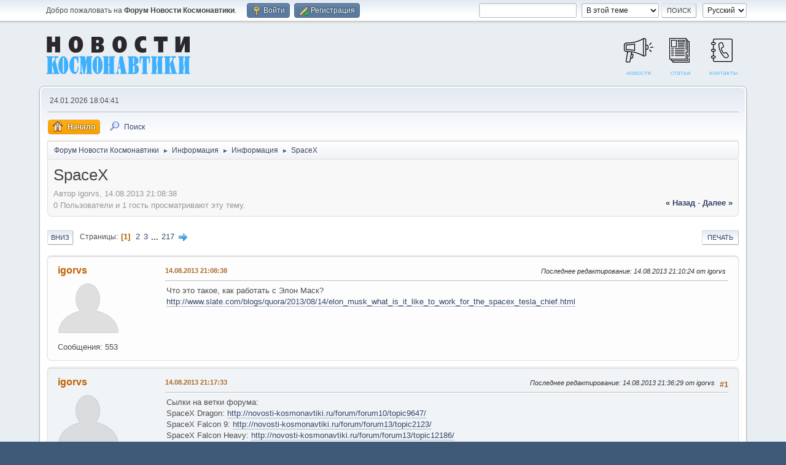

--- FILE ---
content_type: text/html; charset=UTF-8
request_url: https://forum.novosti-kosmonavtiki.ru/index.php?topic=13763.0
body_size: 14006
content:
<!DOCTYPE html>
<html lang="ru-RU">
<head>
	<meta charset="UTF-8">
	<link rel="stylesheet" href="https://forum.novosti-kosmonavtiki.ru/Themes/default/css/minified_8d23271bb6d6db38af32f1531b9e335f.css?smf213_1694365695">
	<style>
						.sceditor-button-spoiler div {
							background: url('https://forum.novosti-kosmonavtiki.ru/Themes/default/images/bbc/spoiler.png');
						}
	
	img.avatar { max-width: 150px !important; max-height: 300px !important; }
	
	</style>
	<script>
		var smf_theme_url = "https://forum.novosti-kosmonavtiki.ru/Themes/default";
		var smf_default_theme_url = "https://forum.novosti-kosmonavtiki.ru/Themes/default";
		var smf_images_url = "https://forum.novosti-kosmonavtiki.ru/Themes/default/images";
		var smf_smileys_url = "https://forum.novosti-kosmonavtiki.ru/Smileys";
		var smf_smiley_sets = "fugue,alienine";
		var smf_smiley_sets_default = "fugue";
		var smf_avatars_url = "https://forum.novosti-kosmonavtiki.ru/avatars";
		var smf_scripturl = "https://forum.novosti-kosmonavtiki.ru/index.php?PHPSESSID=dhdl7u44p7kjlrr4sl7aakijmi&amp;";
		var smf_iso_case_folding = false;
		var smf_charset = "UTF-8";
		var smf_session_id = "9297d054117003fe618a9a217799d3b2";
		var smf_session_var = "c3e1fcb444ae";
		var smf_member_id = 0;
		var ajax_notification_text = 'Загружается...';
		var help_popup_heading_text = 'Подсказка';
		var banned_text = 'гость, вы забанены и не можете оставлять сообщения на форуме!';
		var smf_txt_expand = 'Развернуть';
		var smf_txt_shrink = 'Свернуть';
		var smf_quote_expand = false;
		var allow_xhjr_credentials = false;
	</script>
	<script src="https://ajax.googleapis.com/ajax/libs/jquery/3.6.0/jquery.min.js"></script>
	<script src="https://forum.novosti-kosmonavtiki.ru/Themes/default/scripts/jquery.sceditor.bbcode.min.js?smf213_1694365695"></script>
	<script src="https://forum.novosti-kosmonavtiki.ru/Themes/default/scripts/minified_63c1668af06764861f7bea0cdcbb7918.js?smf213_1694365695"></script>
	<script src="https://forum.novosti-kosmonavtiki.ru/Themes/default/scripts/minified_4fcafbb96aa6c40414ce569f47f86215.js?smf213_1694365695" defer></script>
	<script>
		var smf_smileys_url = 'https://forum.novosti-kosmonavtiki.ru/Smileys/fugue';
		var bbc_quote_from = 'Цитата';
		var bbc_quote = 'Цитировать';
		var bbc_search_on = 'от';
	var smf_you_sure ='Хотите сделать это?';
	</script>
	<title>SpaceX</title>
	<meta name="viewport" content="width=device-width, initial-scale=1">
	<meta property="og:site_name" content="Форум Новости Космонавтики">
	<meta property="og:title" content="SpaceX">
	<meta property="og:url" content="https://forum.novosti-kosmonavtiki.ru/index.php?PHPSESSID=dhdl7u44p7kjlrr4sl7aakijmi&amp;topic=13763.0">
	<meta property="og:description" content="SpaceX">
	<meta name="description" content="SpaceX">
	<meta name="theme-color" content="#557EA0">
	<link rel="canonical" href="https://forum.novosti-kosmonavtiki.ru/index.php?topic=13763.0">
	<link rel="help" href="https://forum.novosti-kosmonavtiki.ru/index.php?PHPSESSID=dhdl7u44p7kjlrr4sl7aakijmi&amp;action=help">
	<link rel="contents" href="https://forum.novosti-kosmonavtiki.ru/index.php?PHPSESSID=dhdl7u44p7kjlrr4sl7aakijmi&amp;">
	<link rel="search" href="https://forum.novosti-kosmonavtiki.ru/index.php?PHPSESSID=dhdl7u44p7kjlrr4sl7aakijmi&amp;action=search">
	<link rel="alternate" type="application/rss+xml" title="Форум Новости Космонавтики - RSS" href="https://forum.novosti-kosmonavtiki.ru/index.php?PHPSESSID=dhdl7u44p7kjlrr4sl7aakijmi&amp;action=.xml;type=rss2;board=14">
	<link rel="alternate" type="application/atom+xml" title="Форум Новости Космонавтики - Atom" href="https://forum.novosti-kosmonavtiki.ru/index.php?PHPSESSID=dhdl7u44p7kjlrr4sl7aakijmi&amp;action=.xml;type=atom;board=14">
	<link rel="next" href="https://forum.novosti-kosmonavtiki.ru/index.php?PHPSESSID=dhdl7u44p7kjlrr4sl7aakijmi&amp;topic=13763.20">
	<link rel="index" href="https://forum.novosti-kosmonavtiki.ru/index.php?PHPSESSID=dhdl7u44p7kjlrr4sl7aakijmi&amp;board=14.0">
<script type="text/javascript">
$(function(){
    $("a#top").attr("href","https://novosti-kosmonavtiki.ru/");
    $("input#subject").attr("maxlength","255");
});
</script>
<!-- Yandex.RTB -->
<script>window.yaContextCb=window.yaContextCb||[]</script>
<script src="https://yandex.ru/ads/system/context.js" async></script>
</head>
<body id="chrome" class="action_messageindex board_14">
<div id="footerfix">
	<div id="top_section">
		<div class="inner_wrap">
			<ul class="floatleft" id="top_info">
				<li class="welcome">
					Добро пожаловать на <strong>Форум Новости Космонавтики</strong>.
				</li>
				<li class="button_login">
					<a href="https://forum.novosti-kosmonavtiki.ru/index.php?PHPSESSID=dhdl7u44p7kjlrr4sl7aakijmi&amp;action=login" class="open" onclick="return reqOverlayDiv(this.href, 'Войти', 'login');">
						<span class="main_icons login"></span>
						<span class="textmenu">Войти</span>
					</a>
				</li>
				<li class="button_signup">
					<a href="https://forum.novosti-kosmonavtiki.ru/index.php?PHPSESSID=dhdl7u44p7kjlrr4sl7aakijmi&amp;action=signup" class="open">
						<span class="main_icons regcenter"></span>
						<span class="textmenu">Регистрация</span>
					</a>
				</li>
			</ul>
			<form id="languages_form" method="get" class="floatright">
				<select id="language_select" name="language" onchange="this.form.submit()">
					<option value="russian" selected="selected">Русский</option>
					<option value="english">English</option>
				</select>
				<noscript>
					<input type="submit" value="Отправить">
				</noscript>
			</form>
			<form id="search_form" class="floatright" action="https://forum.novosti-kosmonavtiki.ru/index.php?PHPSESSID=dhdl7u44p7kjlrr4sl7aakijmi&amp;action=search2" method="post" accept-charset="UTF-8">
				<input type="search" name="search" value="">&nbsp;
				<select name="search_selection">
					<option value="all">По всему форуму </option>
					<option value="topic" selected>В этой теме</option>
					<option value="board">В этом разделе</option>
				</select>
				<input type="hidden" name="sd_topic" value="13763">
				<input type="submit" name="search2" value="Поиск" class="button">
				<input type="hidden" name="advanced" value="0">
			</form>
		</div><!-- .inner_wrap -->
	</div><!-- #top_section -->
	<div id="header">
		<h1 class="forumtitle">
			<a id="top" href="https://forum.novosti-kosmonavtiki.ru/index.php?PHPSESSID=dhdl7u44p7kjlrr4sl7aakijmi&amp;"><img src="/forum/nklogo.png" alt="Форум Новости Космонавтики"></a>
		</h1>
		<div id="siteslogan"><a href="http://novosti-kosmonavtiki.ru/news/" style="margin: 0 10px;"><img src="/forum/news.png"/></a><a href="http://novosti-kosmonavtiki.ru/articles/" style="margin: 0 10px;"><img src="/forum/paper.png"/></a><a href="http://novosti-kosmonavtiki.ru/contacts/" style="margin: 0 10px;"><img src="/forum/contacts.png"/></a></div>
	</div>
	<div id="wrapper">
		<div id="upper_section">
			<div id="inner_section">
				<div id="inner_wrap" class="hide_720">
					<div class="user">
						<time datetime="2026-01-24T15:04:41Z">24.01.2026 18:04:41</time>
					</div>
				</div>
				<a class="mobile_user_menu">
					<span class="menu_icon"></span>
					<span class="text_menu">Главное меню</span>
				</a>
				<div id="main_menu">
					<div id="mobile_user_menu" class="popup_container">
						<div class="popup_window description">
							<div class="popup_heading">Главное меню
								<a href="javascript:void(0);" class="main_icons hide_popup"></a>
							</div>
							
					<ul class="dropmenu menu_nav">
						<li class="button_home">
							<a class="active" href="https://forum.novosti-kosmonavtiki.ru/index.php?PHPSESSID=dhdl7u44p7kjlrr4sl7aakijmi&amp;">
								<span class="main_icons home"></span><span class="textmenu">Начало</span>
							</a>
						</li>
						<li class="button_search">
							<a href="https://forum.novosti-kosmonavtiki.ru/index.php?PHPSESSID=dhdl7u44p7kjlrr4sl7aakijmi&amp;action=search">
								<span class="main_icons search"></span><span class="textmenu">Поиск</span>
							</a>
						</li>
					</ul><!-- .menu_nav -->
						</div>
					</div>
				</div>
				<div class="navigate_section">
					<ul>
						<li>
							<a href="https://forum.novosti-kosmonavtiki.ru/index.php?PHPSESSID=dhdl7u44p7kjlrr4sl7aakijmi&amp;"><span>Форум Новости Космонавтики</span></a>
						</li>
						<li>
							<span class="dividers"> &#9658; </span>
							<a href="https://forum.novosti-kosmonavtiki.ru/index.php?PHPSESSID=dhdl7u44p7kjlrr4sl7aakijmi&amp;#c6"><span>Информация</span></a>
						</li>
						<li>
							<span class="dividers"> &#9658; </span>
							<a href="https://forum.novosti-kosmonavtiki.ru/index.php?PHPSESSID=dhdl7u44p7kjlrr4sl7aakijmi&amp;board=14.0"><span>Информация</span></a>
						</li>
						<li class="last">
							<span class="dividers"> &#9658; </span>
							<a href="https://forum.novosti-kosmonavtiki.ru/index.php?PHPSESSID=dhdl7u44p7kjlrr4sl7aakijmi&amp;topic=13763.0"><span>SpaceX</span></a>
						</li>
					</ul>
				</div><!-- .navigate_section -->
			</div><!-- #inner_section -->
		</div><!-- #upper_section -->
		<div id="content_section">
			<div id="main_content_section"><!-- Yandex.RTB R-A-18474471-1 -->
<div id="yandex_rtb_R-A-18474471-1"></div>
<script>
window.yaContextCb.push(() => {
    Ya.Context.AdvManager.render({
        "blockId": "R-A-18474471-1",
        "renderTo": "yandex_rtb_R-A-18474471-1"
    })
})
</script>
		<div id="display_head" class="information">
			<h2 class="display_title">
				<span id="top_subject">SpaceX</span>
			</h2>
			<p>Автор igorvs, 14.08.2013 21:08:38</p>
			<span class="nextlinks floatright"><a href="https://forum.novosti-kosmonavtiki.ru/index.php?PHPSESSID=dhdl7u44p7kjlrr4sl7aakijmi&amp;topic=13763.0;prev_next=prev#new">&laquo; назад</a> - <a href="https://forum.novosti-kosmonavtiki.ru/index.php?PHPSESSID=dhdl7u44p7kjlrr4sl7aakijmi&amp;topic=13763.0;prev_next=next#new">далее &raquo;</a></span>
			<p>0 Пользователи и 1 гость просматривают эту тему.
			</p>
		</div><!-- #display_head -->
		
		<div class="pagesection top">
			
		<div class="buttonlist floatright">
			
				<a class="button button_strip_print" href="https://forum.novosti-kosmonavtiki.ru/index.php?PHPSESSID=dhdl7u44p7kjlrr4sl7aakijmi&amp;action=printpage;topic=13763.0"  rel="nofollow">Печать</a>
		</div>
			 
			<div class="pagelinks floatleft">
				<a href="#bot" class="button">Вниз</a>
				<span class="pages">Страницы</span><span class="current_page">1</span> <a class="nav_page" href="https://forum.novosti-kosmonavtiki.ru/index.php?PHPSESSID=dhdl7u44p7kjlrr4sl7aakijmi&amp;topic=13763.20">2</a> <a class="nav_page" href="https://forum.novosti-kosmonavtiki.ru/index.php?PHPSESSID=dhdl7u44p7kjlrr4sl7aakijmi&amp;topic=13763.40">3</a> <span class="expand_pages" onclick="expandPages(this, '&lt;a class=&quot;nav_page&quot; href=&quot;' + smf_scripturl + '?topic=13763.%1$d&quot;&gt;%2$s&lt;/a&gt; ', 60, 4320, 20);"> ... </span><a class="nav_page" href="https://forum.novosti-kosmonavtiki.ru/index.php?PHPSESSID=dhdl7u44p7kjlrr4sl7aakijmi&amp;topic=13763.4320">217</a> <a class="nav_page" href="https://forum.novosti-kosmonavtiki.ru/index.php?PHPSESSID=dhdl7u44p7kjlrr4sl7aakijmi&amp;topic=13763.20"><span class="main_icons next_page"></span></a> 
			</div>
		<div class="mobile_buttons floatright">
			<a class="button mobile_act">Действия пользователя</a>
			
		</div>
		</div>
		<div id="forumposts">
			<form action="https://forum.novosti-kosmonavtiki.ru/index.php?PHPSESSID=dhdl7u44p7kjlrr4sl7aakijmi&amp;action=quickmod2;topic=13763.0" method="post" accept-charset="UTF-8" name="quickModForm" id="quickModForm" onsubmit="return oQuickModify.bInEditMode ? oQuickModify.modifySave('9297d054117003fe618a9a217799d3b2', 'c3e1fcb444ae') : false">
				<div class="windowbg" id="msg1111085">
					
					<div class="post_wrapper">
						<div class="poster">
							<h4>
								<a href="https://forum.novosti-kosmonavtiki.ru/index.php?PHPSESSID=dhdl7u44p7kjlrr4sl7aakijmi&amp;action=profile;u=18181" title="Просмотр профиля igorvs">igorvs</a>
							</h4>
							<ul class="user_info">
								<li class="avatar">
									<a href="https://forum.novosti-kosmonavtiki.ru/index.php?PHPSESSID=dhdl7u44p7kjlrr4sl7aakijmi&amp;action=profile;u=18181"><img class="avatar" src="https://forum.novosti-kosmonavtiki.ru/avatars/default.png" alt=""></a>
								</li>
								<li class="icons"></li>
								<li class="postcount">Сообщения: 553</li>
							</ul>
						</div><!-- .poster -->
						<div class="postarea">
							<div class="keyinfo">
								<div id="subject_1111085" class="subject_title subject_hidden">
									<a href="https://forum.novosti-kosmonavtiki.ru/index.php?PHPSESSID=dhdl7u44p7kjlrr4sl7aakijmi&amp;msg=1111085" rel="nofollow">SpaceX</a>
								</div>
								
								<div class="postinfo">
									<span class="messageicon"  style="position: absolute; z-index: -1;">
										<img src="https://forum.novosti-kosmonavtiki.ru/Themes/default/images/post/xx.png" alt="">
									</span>
									<a href="https://forum.novosti-kosmonavtiki.ru/index.php?PHPSESSID=dhdl7u44p7kjlrr4sl7aakijmi&amp;msg=1111085" rel="nofollow" title="SpaceX" class="smalltext">14.08.2013 21:08:38</a>
									<span class="spacer"></span>
									<span class="smalltext modified floatright mvisible" id="modified_1111085"><span class="lastedit">Последнее редактирование</span>: 14.08.2013 21:10:24 от igorvs
									</span>
								</div>
								<div id="msg_1111085_quick_mod"></div>
							</div><!-- .keyinfo -->
							<div class="post">
								<div class="inner" data-msgid="1111085" id="msg_1111085">
									Что это такое, как работать с Элон Маск?<br><a href="http://www.slate.com/blogs/quora/2013/08/14/elon_musk_what_is_it_like_to_work_for_the_spacex_tesla_chief.html" class="bbc_link" target="_blank" rel="noopener">http://www.slate.com/blogs/quora/2013/08/14/elon_musk_what_is_it_like_to_work_for_the_spacex_tesla_chief.html</a>
								</div>
							</div><!-- .post -->
							<div class="under_message">
								<ul class="floatleft">
								</ul>
							</div><!-- .under_message -->
						</div><!-- .postarea -->
						<div class="moderatorbar">
						</div><!-- .moderatorbar -->
					</div><!-- .post_wrapper -->
				</div><!-- $message[css_class] -->
				<hr class="post_separator">
				<div class="windowbg" id="msg1111089">
					
					
					<div class="post_wrapper">
						<div class="poster">
							<h4>
								<a href="https://forum.novosti-kosmonavtiki.ru/index.php?PHPSESSID=dhdl7u44p7kjlrr4sl7aakijmi&amp;action=profile;u=18181" title="Просмотр профиля igorvs">igorvs</a>
							</h4>
							<ul class="user_info">
								<li class="avatar">
									<a href="https://forum.novosti-kosmonavtiki.ru/index.php?PHPSESSID=dhdl7u44p7kjlrr4sl7aakijmi&amp;action=profile;u=18181"><img class="avatar" src="https://forum.novosti-kosmonavtiki.ru/avatars/default.png" alt=""></a>
								</li>
								<li class="icons"></li>
								<li class="postcount">Сообщения: 553</li>
							</ul>
						</div><!-- .poster -->
						<div class="postarea">
							<div class="keyinfo">
								<div id="subject_1111089" class="subject_title subject_hidden">
									<a href="https://forum.novosti-kosmonavtiki.ru/index.php?PHPSESSID=dhdl7u44p7kjlrr4sl7aakijmi&amp;msg=1111089" rel="nofollow">SpaceX</a>
								</div>
								<span class="page_number floatright">#1</span>
								<div class="postinfo">
									<span class="messageicon"  style="position: absolute; z-index: -1;">
										<img src="https://forum.novosti-kosmonavtiki.ru/Themes/default/images/post/xx.png" alt="">
									</span>
									<a href="https://forum.novosti-kosmonavtiki.ru/index.php?PHPSESSID=dhdl7u44p7kjlrr4sl7aakijmi&amp;msg=1111089" rel="nofollow" title="Ответ #1 - SpaceX" class="smalltext">14.08.2013 21:17:33</a>
									<span class="spacer"></span>
									<span class="smalltext modified floatright mvisible" id="modified_1111089"><span class="lastedit">Последнее редактирование</span>: 14.08.2013 21:36:29 от igorvs
									</span>
								</div>
								<div id="msg_1111089_quick_mod"></div>
							</div><!-- .keyinfo -->
							<div class="post">
								<div class="inner" data-msgid="1111089" id="msg_1111089">
									Сылки на ветки форума:<br>SpaceX Dragon: <a href="http://novosti-kosmonavtiki.ru/forum/forum10/topic9647/" class="bbc_link" target="_blank" rel="noopener">http://novosti-kosmonavtiki.ru/forum/forum10/topic9647/</a><br>SpaceX Falcon 9: <a href="http://novosti-kosmonavtiki.ru/forum/forum13/topic2123/" class="bbc_link" target="_blank" rel="noopener">http://novosti-kosmonavtiki.ru/forum/forum13/topic2123/</a><br>SpaceX Falcon Heavy: <a href="http://novosti-kosmonavtiki.ru/forum/forum13/topic12186/" class="bbc_link" target="_blank" rel="noopener">http://novosti-kosmonavtiki.ru/forum/forum13/topic12186/</a><br>"Кузнечик" от Маска: <a href="http://novosti-kosmonavtiki.ru/forum/forum13/topic12202/" class="bbc_link" target="_blank" rel="noopener">http://novosti-kosmonavtiki.ru/forum/forum13/topic12202/</a><br>Merlin-1: <a href="http://novosti-kosmonavtiki.ru/forum/forum13/topic11844/" class="bbc_link" target="_blank" rel="noopener">http://novosti-kosmonavtiki.ru/forum/forum13/topic11844/</a><br><br>Что стоит за огромным оптимизмом космических полетов SpaceX у энтузиастов космонавтики?, Экономические, организационные, технологические и социально–психологические причины успеха SpaceX:<br><a href="http://novosti-kosmonavtiki.ru/forum/forum9/topic13707/" class="bbc_link" target="_blank" rel="noopener">http://novosti-kosmonavtiki.ru/forum/forum9/topic13707/</a><br>Программа колонизации Марса от Элона Маска, Глава SpaceX предлагает создать большую марсианскую колонию: <a href="http://novosti-kosmonavtiki.ru/forum/forum9/topic13358/" class="bbc_link" target="_blank" rel="noopener">http://novosti-kosmonavtiki.ru/forum/forum9/topic13358/</a>
								</div>
							</div><!-- .post -->
							<div class="under_message">
								<ul class="floatleft">
								</ul>
							</div><!-- .under_message -->
						</div><!-- .postarea -->
						<div class="moderatorbar">
						</div><!-- .moderatorbar -->
					</div><!-- .post_wrapper -->
				</div><!-- $message[css_class] -->
				<hr class="post_separator">
				<div class="windowbg" id="msg1113184">
					
					
					<div class="post_wrapper">
						<div class="poster">
							<h4>
								<a href="https://forum.novosti-kosmonavtiki.ru/index.php?PHPSESSID=dhdl7u44p7kjlrr4sl7aakijmi&amp;action=profile;u=18181" title="Просмотр профиля igorvs">igorvs</a>
							</h4>
							<ul class="user_info">
								<li class="avatar">
									<a href="https://forum.novosti-kosmonavtiki.ru/index.php?PHPSESSID=dhdl7u44p7kjlrr4sl7aakijmi&amp;action=profile;u=18181"><img class="avatar" src="https://forum.novosti-kosmonavtiki.ru/avatars/default.png" alt=""></a>
								</li>
								<li class="icons"></li>
								<li class="postcount">Сообщения: 553</li>
							</ul>
						</div><!-- .poster -->
						<div class="postarea">
							<div class="keyinfo">
								<div id="subject_1113184" class="subject_title subject_hidden">
									<a href="https://forum.novosti-kosmonavtiki.ru/index.php?PHPSESSID=dhdl7u44p7kjlrr4sl7aakijmi&amp;msg=1113184" rel="nofollow">SpaceX</a>
								</div>
								<span class="page_number floatright">#2</span>
								<div class="postinfo">
									<span class="messageicon"  style="position: absolute; z-index: -1;">
										<img src="https://forum.novosti-kosmonavtiki.ru/Themes/default/images/post/xx.png" alt="">
									</span>
									<a href="https://forum.novosti-kosmonavtiki.ru/index.php?PHPSESSID=dhdl7u44p7kjlrr4sl7aakijmi&amp;msg=1113184" rel="nofollow" title="Ответ #2 - SpaceX" class="smalltext">19.08.2013 12:08:45</a>
									<span class="spacer"></span>
									<span class="smalltext modified floatright" id="modified_1113184">
									</span>
								</div>
								<div id="msg_1113184_quick_mod"></div>
							</div><!-- .keyinfo -->
							<div class="post">
								<div class="inner" data-msgid="1113184" id="msg_1113184">
									Статья о состоянии дел на 2013.08.18<br><a href="http://www.nasaspaceflight.com/2013/08/spacex-bothering-bovines-revolutionizing-rockets/" class="bbc_link" target="_blank" rel="noopener">http://www.nasaspaceflight.com/2013/08/spacex-bothering-bovines-revolutionizing-rockets/</a>
								</div>
							</div><!-- .post -->
							<div class="under_message">
								<ul class="floatleft">
								</ul>
							</div><!-- .under_message -->
						</div><!-- .postarea -->
						<div class="moderatorbar">
						</div><!-- .moderatorbar -->
					</div><!-- .post_wrapper -->
				</div><!-- $message[css_class] -->
				<hr class="post_separator">
				<div class="windowbg" id="msg1113699">
					
					
					<div class="post_wrapper">
						<div class="poster">
							<h4>
								<a href="https://forum.novosti-kosmonavtiki.ru/index.php?PHPSESSID=dhdl7u44p7kjlrr4sl7aakijmi&amp;action=profile;u=16997" title="Просмотр профиля bavv">bavv</a>
							</h4>
							<ul class="user_info">
								<li class="avatar">
									<a href="https://forum.novosti-kosmonavtiki.ru/index.php?PHPSESSID=dhdl7u44p7kjlrr4sl7aakijmi&amp;action=profile;u=16997"><img class="avatar" src="https://forum.novosti-kosmonavtiki.ru/forum/avatar/e92/Аватар мой в НК_100х80_с 4.11.2012.PNG" alt=""></a>
								</li>
								<li class="icons"></li>
								<li class="postcount">Сообщения: 3,334</li>
							</ul>
						</div><!-- .poster -->
						<div class="postarea">
							<div class="keyinfo">
								<div id="subject_1113699" class="subject_title subject_hidden">
									<a href="https://forum.novosti-kosmonavtiki.ru/index.php?PHPSESSID=dhdl7u44p7kjlrr4sl7aakijmi&amp;msg=1113699" rel="nofollow">SpaceX</a>
								</div>
								<span class="page_number floatright">#3</span>
								<div class="postinfo">
									<span class="messageicon"  style="position: absolute; z-index: -1;">
										<img src="https://forum.novosti-kosmonavtiki.ru/Themes/default/images/post/xx.png" alt="">
									</span>
									<a href="https://forum.novosti-kosmonavtiki.ru/index.php?PHPSESSID=dhdl7u44p7kjlrr4sl7aakijmi&amp;msg=1113699" rel="nofollow" title="Ответ #3 - SpaceX" class="smalltext">20.08.2013 15:19:34</a>
									<span class="spacer"></span>
									<span class="smalltext modified floatright" id="modified_1113699">
									</span>
								</div>
								<div id="msg_1113699_quick_mod"></div>
							</div><!-- .keyinfo -->
							<div class="post">
								<div class="inner" data-msgid="1113699" id="msg_1113699">
									<blockquote class="bbc_standard_quote"><cite>Цитировать</cite><a href="http://theoryandpractice.ru/posts/7492-esli-chto-to-ne-razvalivaetsya-znachit-vy-nedostatochno-khorosho-izobretaete-elon-mask-o-volshebstve-innovatsiy" class="bbc_link" target="_blank" rel="noopener">«Если что-то не разваливается, значит вы недостаточно хорошо изобретаете»: Элон Маск о волшебстве инноваций</a><br>Иван Мин <br>19 августа 2013<br><details class="sp-wrap sp-wrap-default"><summary class="sp-head">Спойлер</summary><div class="sp-body"><img src="https://img.novosti-kosmonavtiki.ru/290043.jpg" alt="" class="bbc_img" loading="lazy"><br>Проекты Элона Маска считают самыми амбициозными в мире, а его характер сравнивают с великими изобретателями начала XX века. В свои 42 года он успел создать <a href="https://www.paypal.com/ru/webapps/mpp/home" class="bbc_link" target="_blank" rel="noopener">платежную систему</a>, осуществил мечту о выпуске первого массового <a href="http://www.teslamotors.com/" class="bbc_link" target="_blank" rel="noopener">электромобиля</a>, разбудил ото сна <a href="http://www.spacex.com/" class="bbc_link" target="_blank" rel="noopener">космическую индустрию</a> и до сих пор не устает <a href="http://www.youtube.com/watch?%20v=Vy9y_YSpYxA" class="bbc_link" target="_blank" rel="noopener">генерировать большие идеи</a>. Недавно он наделал много шуму презентацией проекта <a href="http://en.wikipedia.org/wiki/Hyperloop" class="bbc_link" target="_blank" rel="noopener">Hyperloop</a> — новой транспортной системы в виде трубы с разряженной атмосферой и предположительной скоростью передвижения 1 200 км/ч. T&P публикуют высказывания Маска о волшебстве инноваций, кошмарах безделья и тактиках победы.<br>&nbsp;<br>&nbsp;<br>&nbsp;<img src="https://img.novosti-kosmonavtiki.ru/88199.png" alt="" class="bbc_img" loading="lazy"><br>&nbsp;<br><br>Элон Маск, <i>американский инженер и предприниматель, создатель и соучредитель PayPal, Tesla Motors и SpaceX с состоянием 7,7 миллиарда долларов</i><br>&nbsp;<br>&nbsp;<br>&nbsp;<b>Физика — это хорошая система для размышлений.</b> Выпаривайте идеи до тех пор, пока не обнаружите их истинную сущность, и с этого момента начинайте придумывать.<br><b>Если мы вернемся в прошлое</b> на несколько веков назад, то окажется, что все, что сегодня воспринимается как должное, тогда считалось магией. Говорить с людьми на другом конце света, пересылать им изображения, летать или получать, словно оракул, доступ к огромным массивам данных — все это казалось бы колдовством. Так что изобретательство, во всех отношениях, — это волшебство. И кто не хотел бы стать волшебником?<br><b>Перспектива лежать на пляже</b> большую часть жизни звучит для меня как кошмар, как самое худшее, что может случиться. Вероятно я бы сошел с ума и начал принимать тяжелые наркотики.<br><b>У НАСА есть дурацкий принцип,</b> согласно которому ошибки недопустимы. В моей компании неудача — это возможный вариант. Если что-то не разваливается, значит вы недостаточно хорошо изобретаете.<br><b>Было бы здорово родиться на Земле</b> и умереть на Марсе, но, надеюсь, не от столкновения с поверхностью.<br><b>Сделать компанию — очень сложная штука.</b> У меня есть друг, Билл Ли, который когда-то сказал, что запускать стартап — это как будто всматриваться в бездну и жевать стекло. Поэтому вы всегда должны ожидать, что процесс будет очень трудным. Это будет сложнее, чем устроиться на работу с хорошей зарплатой, а вероятность потери ваших денег и денег ваших друзей будет достаточно высока. И это простая статистика. Так что если вам не страшен тяжелый труд и высокие риски, тогда открывайте компанию — это хорошая идея. В других случаях — это очень глупо и лишь выведет вас из равновесия. Вы должны быть сильно мотивированы, чтобы осуществить задуманное. Иначе, вы лишь сделаете себя несчастным.<br><b>Лучший совет, который мне давали, таков:</b> сомневайтесь в себе и всегда думайте о том, как бы вы могли работать еще лучше.<br><b>Все виды транспорта</b>, которые мы используем, будь то самолеты, поезда, машины, велосипеды, лошади, все они — многоразового применения, все — кроме ракет. И мы обязаны решить эту проблему, чтобы стать по-настоящему космической цивилизацией.<br><b>Мы не остановимся до тех пор</b>, пока на дорогах не останутся одни электромобили.<br><br><br><br><br><b>3 новых проекта Элона Маска</b><br><ul class="bbc_list">[/li]<li><img src="https://img.novosti-kosmonavtiki.ru/88200.png" alt="" class="bbc_img" loading="lazy"><br><a href="http://ru.wikipedia.org/wiki/Hyperloop" class="bbc_link" target="_blank" rel="noopener">Hyperloop</a><br></li><li><img src="https://img.novosti-kosmonavtiki.ru/88201.png" alt="" class="bbc_img" loading="lazy"><br><a href="http://www.businessinsider.com/elon-musk-plans-a-supercharger-road-trip-2013-5" class="bbc_link" target="_blank" rel="noopener">Сеть быстрых заправок для электроавтомобилей</a><br></li><li><img src="https://img.novosti-kosmonavtiki.ru/88202.png" alt="" class="bbc_img" loading="lazy"><br><a href="http://www.telegraph.co.uk/technology/news/10234074/Elon-Musks-next-big-project-could-be-supersonic-jet.html" class="bbc_link" target="_blank" rel="noopener">Электрические самолеты</a><br></li></ul><div class="sp-foot">[свернуть]</div></div></details></blockquote>
								</div>
							</div><!-- .post -->
							<div class="under_message">
								<ul class="floatleft">
								</ul>
							</div><!-- .under_message -->
						</div><!-- .postarea -->
						<div class="moderatorbar">
						</div><!-- .moderatorbar -->
					</div><!-- .post_wrapper -->
				</div><!-- $message[css_class] -->
				<hr class="post_separator">
				<div class="windowbg" id="msg1114008">
					
					
					<div class="post_wrapper">
						<div class="poster">
							<h4>
								<a href="https://forum.novosti-kosmonavtiki.ru/index.php?PHPSESSID=dhdl7u44p7kjlrr4sl7aakijmi&amp;action=profile;u=18181" title="Просмотр профиля igorvs">igorvs</a>
							</h4>
							<ul class="user_info">
								<li class="avatar">
									<a href="https://forum.novosti-kosmonavtiki.ru/index.php?PHPSESSID=dhdl7u44p7kjlrr4sl7aakijmi&amp;action=profile;u=18181"><img class="avatar" src="https://forum.novosti-kosmonavtiki.ru/avatars/default.png" alt=""></a>
								</li>
								<li class="icons"></li>
								<li class="postcount">Сообщения: 553</li>
							</ul>
						</div><!-- .poster -->
						<div class="postarea">
							<div class="keyinfo">
								<div id="subject_1114008" class="subject_title subject_hidden">
									<a href="https://forum.novosti-kosmonavtiki.ru/index.php?PHPSESSID=dhdl7u44p7kjlrr4sl7aakijmi&amp;msg=1114008" rel="nofollow">SpaceX</a>
								</div>
								<span class="page_number floatright">#4</span>
								<div class="postinfo">
									<span class="messageicon"  style="position: absolute; z-index: -1;">
										<img src="https://forum.novosti-kosmonavtiki.ru/Themes/default/images/post/xx.png" alt="">
									</span>
									<a href="https://forum.novosti-kosmonavtiki.ru/index.php?PHPSESSID=dhdl7u44p7kjlrr4sl7aakijmi&amp;msg=1114008" rel="nofollow" title="Ответ #4 - SpaceX" class="smalltext">20.08.2013 21:34:10</a>
									<span class="spacer"></span>
									<span class="smalltext modified floatright" id="modified_1114008">
									</span>
								</div>
								<div id="msg_1114008_quick_mod"></div>
							</div><!-- .keyinfo -->
							<div class="post">
								<div class="inner" data-msgid="1114008" id="msg_1114008">
									Спасибо! Отличная статья!
								</div>
							</div><!-- .post -->
							<div class="under_message">
								<ul class="floatleft">
								</ul>
							</div><!-- .under_message -->
						</div><!-- .postarea -->
						<div class="moderatorbar">
						</div><!-- .moderatorbar -->
					</div><!-- .post_wrapper -->
				</div><!-- $message[css_class] -->
				<hr class="post_separator">
				<div class="windowbg" id="msg1117738">
					
					
					<div class="post_wrapper">
						<div class="poster">
							<h4>
								<a href="https://forum.novosti-kosmonavtiki.ru/index.php?PHPSESSID=dhdl7u44p7kjlrr4sl7aakijmi&amp;action=profile;u=18181" title="Просмотр профиля igorvs">igorvs</a>
							</h4>
							<ul class="user_info">
								<li class="avatar">
									<a href="https://forum.novosti-kosmonavtiki.ru/index.php?PHPSESSID=dhdl7u44p7kjlrr4sl7aakijmi&amp;action=profile;u=18181"><img class="avatar" src="https://forum.novosti-kosmonavtiki.ru/avatars/default.png" alt=""></a>
								</li>
								<li class="icons"></li>
								<li class="postcount">Сообщения: 553</li>
							</ul>
						</div><!-- .poster -->
						<div class="postarea">
							<div class="keyinfo">
								<div id="subject_1117738" class="subject_title subject_hidden">
									<a href="https://forum.novosti-kosmonavtiki.ru/index.php?PHPSESSID=dhdl7u44p7kjlrr4sl7aakijmi&amp;msg=1117738" rel="nofollow">SpaceX</a>
								</div>
								<span class="page_number floatright">#5</span>
								<div class="postinfo">
									<span class="messageicon"  style="position: absolute; z-index: -1;">
										<img src="https://forum.novosti-kosmonavtiki.ru/Themes/default/images/post/xx.png" alt="">
									</span>
									<a href="https://forum.novosti-kosmonavtiki.ru/index.php?PHPSESSID=dhdl7u44p7kjlrr4sl7aakijmi&amp;msg=1117738" rel="nofollow" title="Ответ #5 - SpaceX" class="smalltext">27.08.2013 23:56:34</a>
									<span class="spacer"></span>
									<span class="smalltext modified floatright" id="modified_1117738">
									</span>
								</div>
								<div id="msg_1117738_quick_mod"></div>
							</div><!-- .keyinfo -->
							<div class="post">
								<div class="inner" data-msgid="1117738" id="msg_1117738">
									SpaceX снова набирает народ, около 200 вакансий.
								</div>
							</div><!-- .post -->
							<div class="under_message">
								<ul class="floatleft">
								</ul>
							</div><!-- .under_message -->
						</div><!-- .postarea -->
						<div class="moderatorbar">
						</div><!-- .moderatorbar -->
					</div><!-- .post_wrapper -->
				</div><!-- $message[css_class] -->
				<hr class="post_separator">
				<div class="windowbg" id="msg1117739">
					
					
					<div class="post_wrapper">
						<div class="poster">
							<h4>
								<a href="https://forum.novosti-kosmonavtiki.ru/index.php?PHPSESSID=dhdl7u44p7kjlrr4sl7aakijmi&amp;action=profile;u=14860" title="Просмотр профиля Salo">Salo</a>
							</h4>
							<ul class="user_info">
								<li class="membergroup">Global Moderator</li>
								<li class="avatar">
									<a href="https://forum.novosti-kosmonavtiki.ru/index.php?PHPSESSID=dhdl7u44p7kjlrr4sl7aakijmi&amp;action=profile;u=14860"><img class="avatar" src="https://forum.novosti-kosmonavtiki.ru/forum/avatar/cde/Буфер обмена-4.jpg" alt=""></a>
								</li>
								<li class="icons"><img src="https://forum.novosti-kosmonavtiki.ru/Themes/default/images/membericons/icongmod.png" alt="*"><img src="https://forum.novosti-kosmonavtiki.ru/Themes/default/images/membericons/icongmod.png" alt="*"><img src="https://forum.novosti-kosmonavtiki.ru/Themes/default/images/membericons/icongmod.png" alt="*"><img src="https://forum.novosti-kosmonavtiki.ru/Themes/default/images/membericons/icongmod.png" alt="*"><img src="https://forum.novosti-kosmonavtiki.ru/Themes/default/images/membericons/icongmod.png" alt="*"></li>
								<li class="postcount">Сообщения: 77,626</li>
							</ul>
						</div><!-- .poster -->
						<div class="postarea">
							<div class="keyinfo">
								<div id="subject_1117739" class="subject_title subject_hidden">
									<a href="https://forum.novosti-kosmonavtiki.ru/index.php?PHPSESSID=dhdl7u44p7kjlrr4sl7aakijmi&amp;msg=1117739" rel="nofollow">SpaceX</a>
								</div>
								<span class="page_number floatright">#6</span>
								<div class="postinfo">
									<span class="messageicon"  style="position: absolute; z-index: -1;">
										<img src="https://forum.novosti-kosmonavtiki.ru/Themes/default/images/post/xx.png" alt="">
									</span>
									<a href="https://forum.novosti-kosmonavtiki.ru/index.php?PHPSESSID=dhdl7u44p7kjlrr4sl7aakijmi&amp;msg=1117739" rel="nofollow" title="Ответ #6 - SpaceX" class="smalltext">27.08.2013 23:59:47</a>
									<span class="spacer"></span>
									<span class="smalltext modified floatright" id="modified_1117739">
									</span>
								</div>
								<div id="msg_1117739_quick_mod"></div>
							</div><!-- .keyinfo -->
							<div class="post">
								<div class="inner" data-msgid="1117739" id="msg_1117739">
									Когда озвучат четыре тысячи?
								</div>
							</div><!-- .post -->
							<div class="under_message">
								<ul class="floatleft">
								</ul>
							</div><!-- .under_message -->
						</div><!-- .postarea -->
						<div class="moderatorbar">
							<div class="signature" id="msg_1117739_signature">
								&quot;Были когда-то и мы рысаками!!!&quot;
							</div>
						</div><!-- .moderatorbar -->
					</div><!-- .post_wrapper -->
				</div><!-- $message[css_class] -->
				<hr class="post_separator">
				<div class="windowbg" id="msg1117751">
					
					
					<div class="post_wrapper">
						<div class="poster">
							<h4>
								<a href="https://forum.novosti-kosmonavtiki.ru/index.php?PHPSESSID=dhdl7u44p7kjlrr4sl7aakijmi&amp;action=profile;u=18181" title="Просмотр профиля igorvs">igorvs</a>
							</h4>
							<ul class="user_info">
								<li class="avatar">
									<a href="https://forum.novosti-kosmonavtiki.ru/index.php?PHPSESSID=dhdl7u44p7kjlrr4sl7aakijmi&amp;action=profile;u=18181"><img class="avatar" src="https://forum.novosti-kosmonavtiki.ru/avatars/default.png" alt=""></a>
								</li>
								<li class="icons"></li>
								<li class="postcount">Сообщения: 553</li>
							</ul>
						</div><!-- .poster -->
						<div class="postarea">
							<div class="keyinfo">
								<div id="subject_1117751" class="subject_title subject_hidden">
									<a href="https://forum.novosti-kosmonavtiki.ru/index.php?PHPSESSID=dhdl7u44p7kjlrr4sl7aakijmi&amp;msg=1117751" rel="nofollow">SpaceX</a>
								</div>
								<span class="page_number floatright">#7</span>
								<div class="postinfo">
									<span class="messageicon"  style="position: absolute; z-index: -1;">
										<img src="https://forum.novosti-kosmonavtiki.ru/Themes/default/images/post/xx.png" alt="">
									</span>
									<a href="https://forum.novosti-kosmonavtiki.ru/index.php?PHPSESSID=dhdl7u44p7kjlrr4sl7aakijmi&amp;msg=1117751" rel="nofollow" title="Ответ #7 - SpaceX" class="smalltext">28.08.2013 00:38:45</a>
									<span class="spacer"></span>
									<span class="smalltext modified floatright" id="modified_1117751">
									</span>
								</div>
								<div id="msg_1117751_quick_mod"></div>
							</div><!-- .keyinfo -->
							<div class="post">
								<div class="inner" data-msgid="1117751" id="msg_1117751">
									<img src="https://forum.novosti-kosmonavtiki.ru/Smileys/fugue/cheesy.png" alt="&#58;D" title="Веселый" class="smiley">  наверное не скоро!
								</div>
							</div><!-- .post -->
							<div class="under_message">
								<ul class="floatleft">
								</ul>
							</div><!-- .under_message -->
						</div><!-- .postarea -->
						<div class="moderatorbar">
						</div><!-- .moderatorbar -->
					</div><!-- .post_wrapper -->
				</div><!-- $message[css_class] -->
				<hr class="post_separator">
				<div class="windowbg" id="msg1117753">
					
					
					<div class="post_wrapper">
						<div class="poster">
							<h4>
								<a href="https://forum.novosti-kosmonavtiki.ru/index.php?PHPSESSID=dhdl7u44p7kjlrr4sl7aakijmi&amp;action=profile;u=14860" title="Просмотр профиля Salo">Salo</a>
							</h4>
							<ul class="user_info">
								<li class="membergroup">Global Moderator</li>
								<li class="avatar">
									<a href="https://forum.novosti-kosmonavtiki.ru/index.php?PHPSESSID=dhdl7u44p7kjlrr4sl7aakijmi&amp;action=profile;u=14860"><img class="avatar" src="https://forum.novosti-kosmonavtiki.ru/forum/avatar/cde/Буфер обмена-4.jpg" alt=""></a>
								</li>
								<li class="icons"><img src="https://forum.novosti-kosmonavtiki.ru/Themes/default/images/membericons/icongmod.png" alt="*"><img src="https://forum.novosti-kosmonavtiki.ru/Themes/default/images/membericons/icongmod.png" alt="*"><img src="https://forum.novosti-kosmonavtiki.ru/Themes/default/images/membericons/icongmod.png" alt="*"><img src="https://forum.novosti-kosmonavtiki.ru/Themes/default/images/membericons/icongmod.png" alt="*"><img src="https://forum.novosti-kosmonavtiki.ru/Themes/default/images/membericons/icongmod.png" alt="*"></li>
								<li class="postcount">Сообщения: 77,626</li>
							</ul>
						</div><!-- .poster -->
						<div class="postarea">
							<div class="keyinfo">
								<div id="subject_1117753" class="subject_title subject_hidden">
									<a href="https://forum.novosti-kosmonavtiki.ru/index.php?PHPSESSID=dhdl7u44p7kjlrr4sl7aakijmi&amp;msg=1117753" rel="nofollow">SpaceX</a>
								</div>
								<span class="page_number floatright">#8</span>
								<div class="postinfo">
									<span class="messageicon"  style="position: absolute; z-index: -1;">
										<img src="https://forum.novosti-kosmonavtiki.ru/Themes/default/images/post/xx.png" alt="">
									</span>
									<a href="https://forum.novosti-kosmonavtiki.ru/index.php?PHPSESSID=dhdl7u44p7kjlrr4sl7aakijmi&amp;msg=1117753" rel="nofollow" title="Ответ #8 - SpaceX" class="smalltext">28.08.2013 00:55:08</a>
									<span class="spacer"></span>
									<span class="smalltext modified floatright" id="modified_1117753">
									</span>
								</div>
								<div id="msg_1117753_quick_mod"></div>
							</div><!-- .keyinfo -->
							<div class="post">
								<div class="inner" data-msgid="1117753" id="msg_1117753">
									Больше 3000 уже на заборе в википедии написано. Думаю до конца года 4000 преодолеют.
								</div>
							</div><!-- .post -->
							<div class="under_message">
								<ul class="floatleft">
								</ul>
							</div><!-- .under_message -->
						</div><!-- .postarea -->
						<div class="moderatorbar">
							<div class="signature" id="msg_1117753_signature">
								&quot;Были когда-то и мы рысаками!!!&quot;
							</div>
						</div><!-- .moderatorbar -->
					</div><!-- .post_wrapper -->
				</div><!-- $message[css_class] -->
				<hr class="post_separator">
				<div class="windowbg" id="msg1117757">
					
					
					<div class="post_wrapper">
						<div class="poster">
							<h4>
								<a href="https://forum.novosti-kosmonavtiki.ru/index.php?PHPSESSID=dhdl7u44p7kjlrr4sl7aakijmi&amp;action=profile;u=18181" title="Просмотр профиля igorvs">igorvs</a>
							</h4>
							<ul class="user_info">
								<li class="avatar">
									<a href="https://forum.novosti-kosmonavtiki.ru/index.php?PHPSESSID=dhdl7u44p7kjlrr4sl7aakijmi&amp;action=profile;u=18181"><img class="avatar" src="https://forum.novosti-kosmonavtiki.ru/avatars/default.png" alt=""></a>
								</li>
								<li class="icons"></li>
								<li class="postcount">Сообщения: 553</li>
							</ul>
						</div><!-- .poster -->
						<div class="postarea">
							<div class="keyinfo">
								<div id="subject_1117757" class="subject_title subject_hidden">
									<a href="https://forum.novosti-kosmonavtiki.ru/index.php?PHPSESSID=dhdl7u44p7kjlrr4sl7aakijmi&amp;msg=1117757" rel="nofollow">SpaceX</a>
								</div>
								<span class="page_number floatright">#9</span>
								<div class="postinfo">
									<span class="messageicon"  style="position: absolute; z-index: -1;">
										<img src="https://forum.novosti-kosmonavtiki.ru/Themes/default/images/post/xx.png" alt="">
									</span>
									<a href="https://forum.novosti-kosmonavtiki.ru/index.php?PHPSESSID=dhdl7u44p7kjlrr4sl7aakijmi&amp;msg=1117757" rel="nofollow" title="Ответ #9 - SpaceX" class="smalltext">28.08.2013 01:04:34</a>
									<span class="spacer"></span>
									<span class="smalltext modified floatright" id="modified_1117757">
									</span>
								</div>
								<div id="msg_1117757_quick_mod"></div>
							</div><!-- .keyinfo -->
							<div class="post">
								<div class="inner" data-msgid="1117757" id="msg_1117757">
									Ну... может быть. А вообще им вряд ли столько нужно сейчас. Вот когда начнут строительство коммерческого космодрома и завода неподалеку, вот тогда да.
								</div>
							</div><!-- .post -->
							<div class="under_message">
								<ul class="floatleft">
								</ul>
							</div><!-- .under_message -->
						</div><!-- .postarea -->
						<div class="moderatorbar">
						</div><!-- .moderatorbar -->
					</div><!-- .post_wrapper -->
				</div><!-- $message[css_class] -->
				<hr class="post_separator">
				<div class="windowbg" id="msg1117758">
					
					
					<div class="post_wrapper">
						<div class="poster">
							<h4>
								vikasm23
							</h4>
							<ul class="user_info">
								<li class="membergroup">гость</li>
							</ul>
						</div><!-- .poster -->
						<div class="postarea">
							<div class="keyinfo">
								<div id="subject_1117758" class="subject_title subject_hidden">
									<a href="https://forum.novosti-kosmonavtiki.ru/index.php?PHPSESSID=dhdl7u44p7kjlrr4sl7aakijmi&amp;msg=1117758" rel="nofollow">SpaceX</a>
								</div>
								<span class="page_number floatright">#10</span>
								<div class="postinfo">
									<span class="messageicon"  style="position: absolute; z-index: -1;">
										<img src="https://forum.novosti-kosmonavtiki.ru/Themes/default/images/post/xx.png" alt="">
									</span>
									<a href="https://forum.novosti-kosmonavtiki.ru/index.php?PHPSESSID=dhdl7u44p7kjlrr4sl7aakijmi&amp;msg=1117758" rel="nofollow" title="Ответ #10 - SpaceX" class="smalltext">28.08.2013 01:04:52</a>
									<span class="spacer"></span>
									<span class="smalltext modified floatright" id="modified_1117758">
									</span>
								</div>
								<div id="msg_1117758_quick_mod"></div>
							</div><!-- .keyinfo -->
							<div class="post">
								<div class="inner" data-msgid="1117758" id="msg_1117758">
									А чего такого интересного в ссілке автора темы?
								</div>
							</div><!-- .post -->
							<div class="under_message">
								<ul class="floatleft">
								</ul>
							</div><!-- .under_message -->
						</div><!-- .postarea -->
						<div class="moderatorbar">
						</div><!-- .moderatorbar -->
					</div><!-- .post_wrapper -->
				</div><!-- $message[css_class] -->
				<hr class="post_separator">
				<div class="windowbg" id="msg1118864">
					
					
					<div class="post_wrapper">
						<div class="poster">
							<h4>
								<a href="https://forum.novosti-kosmonavtiki.ru/index.php?PHPSESSID=dhdl7u44p7kjlrr4sl7aakijmi&amp;action=profile;u=18181" title="Просмотр профиля igorvs">igorvs</a>
							</h4>
							<ul class="user_info">
								<li class="avatar">
									<a href="https://forum.novosti-kosmonavtiki.ru/index.php?PHPSESSID=dhdl7u44p7kjlrr4sl7aakijmi&amp;action=profile;u=18181"><img class="avatar" src="https://forum.novosti-kosmonavtiki.ru/avatars/default.png" alt=""></a>
								</li>
								<li class="icons"></li>
								<li class="postcount">Сообщения: 553</li>
							</ul>
						</div><!-- .poster -->
						<div class="postarea">
							<div class="keyinfo">
								<div id="subject_1118864" class="subject_title subject_hidden">
									<a href="https://forum.novosti-kosmonavtiki.ru/index.php?PHPSESSID=dhdl7u44p7kjlrr4sl7aakijmi&amp;msg=1118864" rel="nofollow">SpaceX</a>
								</div>
								<span class="page_number floatright">#11</span>
								<div class="postinfo">
									<span class="messageicon"  style="position: absolute; z-index: -1;">
										<img src="https://forum.novosti-kosmonavtiki.ru/Themes/default/images/post/xx.png" alt="">
									</span>
									<a href="https://forum.novosti-kosmonavtiki.ru/index.php?PHPSESSID=dhdl7u44p7kjlrr4sl7aakijmi&amp;msg=1118864" rel="nofollow" title="Ответ #11 - SpaceX" class="smalltext">29.08.2013 21:13:33</a>
									<span class="spacer"></span>
									<span class="smalltext modified floatright mvisible" id="modified_1118864"><span class="lastedit">Последнее редактирование</span>: 29.08.2013 21:20:21 от igorvs
									</span>
								</div>
								<div id="msg_1118864_quick_mod"></div>
							</div><!-- .keyinfo -->
							<div class="post">
								<div class="inner" data-msgid="1118864" id="msg_1118864">
									11 лет назад с этого начинался SpaceX<br><a href="https://twitter.com/SpaceX/status/373129786228367361/photo/1" class="bbc_link" target="_blank" rel="noopener">https://twitter.com/SpaceX/status/373129786228367361/photo/1</a>
								</div>
							</div><!-- .post -->
							<div class="under_message">
								<ul class="floatleft">
								</ul>
							</div><!-- .under_message -->
						</div><!-- .postarea -->
						<div class="moderatorbar">
						</div><!-- .moderatorbar -->
					</div><!-- .post_wrapper -->
				</div><!-- $message[css_class] -->
				<hr class="post_separator">
				<div class="windowbg" id="msg1120862">
					
					
					<div class="post_wrapper">
						<div class="poster">
							<h4>
								<a href="https://forum.novosti-kosmonavtiki.ru/index.php?PHPSESSID=dhdl7u44p7kjlrr4sl7aakijmi&amp;action=profile;u=16997" title="Просмотр профиля bavv">bavv</a>
							</h4>
							<ul class="user_info">
								<li class="avatar">
									<a href="https://forum.novosti-kosmonavtiki.ru/index.php?PHPSESSID=dhdl7u44p7kjlrr4sl7aakijmi&amp;action=profile;u=16997"><img class="avatar" src="https://forum.novosti-kosmonavtiki.ru/forum/avatar/e92/Аватар мой в НК_100х80_с 4.11.2012.PNG" alt=""></a>
								</li>
								<li class="icons"></li>
								<li class="postcount">Сообщения: 3,334</li>
							</ul>
						</div><!-- .poster -->
						<div class="postarea">
							<div class="keyinfo">
								<div id="subject_1120862" class="subject_title subject_hidden">
									<a href="https://forum.novosti-kosmonavtiki.ru/index.php?PHPSESSID=dhdl7u44p7kjlrr4sl7aakijmi&amp;msg=1120862" rel="nofollow">SpaceX</a>
								</div>
								<span class="page_number floatright">#12</span>
								<div class="postinfo">
									<span class="messageicon"  style="position: absolute; z-index: -1;">
										<img src="https://forum.novosti-kosmonavtiki.ru/Themes/default/images/post/xx.png" alt="">
									</span>
									<a href="https://forum.novosti-kosmonavtiki.ru/index.php?PHPSESSID=dhdl7u44p7kjlrr4sl7aakijmi&amp;msg=1120862" rel="nofollow" title="Ответ #12 - SpaceX" class="smalltext">02.09.2013 22:02:40</a>
									<span class="spacer"></span>
									<span class="smalltext modified floatright" id="modified_1120862">
									</span>
								</div>
								<div id="msg_1120862_quick_mod"></div>
							</div><!-- .keyinfo -->
							<div class="post">
								<div class="inner" data-msgid="1120862" id="msg_1120862">
									<blockquote class="bbc_standard_quote"><cite>Цитировать</cite>02.09.2013, 17:15 <br><a href="http://slon.ru/future/filosofskiy_kamen_elona_maska_kak_monetizirovat_mechtu_o_budushchem-985175.xhtml" class="bbc_link" target="_blank" rel="noopener">Философский камень Элона Маска: как монетизировать мечту о будущем[/U]<br><br>Американскому предпринимателю Элону Маску, иконе, легенде и сверхчеловеку, любой оптимист, увлеченный достижениями научно-технического прогресса, уже готов доверить свое будущее. А вот с позиций скептика проекты Элона Маска учат не совсем тому, что кажется на первый взгляд. Его достижения сами по себе являются суммой существующих технологий и решений, в том числе тех, от которых отказались его конкуренты и предшественники. И тем не менее он знает, как...</a></blockquote>
								</div>
							</div><!-- .post -->
							<div class="under_message">
								<ul class="floatleft">
								</ul>
							</div><!-- .under_message -->
						</div><!-- .postarea -->
						<div class="moderatorbar">
						</div><!-- .moderatorbar -->
					</div><!-- .post_wrapper -->
				</div><!-- $message[css_class] -->
				<hr class="post_separator">
				<div class="windowbg" id="msg1120867">
					
					
					<div class="post_wrapper">
						<div class="poster">
							<h4>
								<a href="https://forum.novosti-kosmonavtiki.ru/index.php?PHPSESSID=dhdl7u44p7kjlrr4sl7aakijmi&amp;action=profile;u=16997" title="Просмотр профиля bavv">bavv</a>
							</h4>
							<ul class="user_info">
								<li class="avatar">
									<a href="https://forum.novosti-kosmonavtiki.ru/index.php?PHPSESSID=dhdl7u44p7kjlrr4sl7aakijmi&amp;action=profile;u=16997"><img class="avatar" src="https://forum.novosti-kosmonavtiki.ru/forum/avatar/e92/Аватар мой в НК_100х80_с 4.11.2012.PNG" alt=""></a>
								</li>
								<li class="icons"></li>
								<li class="postcount">Сообщения: 3,334</li>
							</ul>
						</div><!-- .poster -->
						<div class="postarea">
							<div class="keyinfo">
								<div id="subject_1120867" class="subject_title subject_hidden">
									<a href="https://forum.novosti-kosmonavtiki.ru/index.php?PHPSESSID=dhdl7u44p7kjlrr4sl7aakijmi&amp;msg=1120867" rel="nofollow">SpaceX</a>
								</div>
								<span class="page_number floatright">#13</span>
								<div class="postinfo">
									<span class="messageicon"  style="position: absolute; z-index: -1;">
										<img src="https://forum.novosti-kosmonavtiki.ru/Themes/default/images/post/xx.png" alt="">
									</span>
									<a href="https://forum.novosti-kosmonavtiki.ru/index.php?PHPSESSID=dhdl7u44p7kjlrr4sl7aakijmi&amp;msg=1120867" rel="nofollow" title="Ответ #13 - SpaceX" class="smalltext">02.09.2013 22:09:41</a>
									<span class="spacer"></span>
									<span class="smalltext modified floatright" id="modified_1120867">
									</span>
								</div>
								<div id="msg_1120867_quick_mod"></div>
							</div><!-- .keyinfo -->
							<div class="post">
								<div class="inner" data-msgid="1120867" id="msg_1120867">
									<blockquote class="bbc_standard_quote"><cite>Цитировать</cite>02.09.2013, 17:15 <br><a href="http://slon.ru/future/filosofskiy_kamen_elona_maska_kak_monetizirovat_mechtu_o_budushchem-985175.xhtml" class="bbc_link" target="_blank" rel="noopener">Философский камень Элона Маска: как монетизировать мечту о будущем</a><br><br>Константин Ранкс<br><br>Американскому предпринимателю Элону Маску, иконе, легенде и сверхчеловеку, любой оптимист, увлеченный достижениями научно-технического прогресса, уже готов доверить свое будущее. А вот с позиций скептика проекты Элона Маска учат не совсем тому, что кажется на первый взгляд. Его достижения сами по себе являются суммой существующих технологий и решений, в том числе тех, от которых отказались его конкуренты и предшественники. И тем не менее он знает, как...</blockquote>
								</div>
							</div><!-- .post -->
							<div class="under_message">
								<ul class="floatleft">
								</ul>
							</div><!-- .under_message -->
						</div><!-- .postarea -->
						<div class="moderatorbar">
						</div><!-- .moderatorbar -->
					</div><!-- .post_wrapper -->
				</div><!-- $message[css_class] -->
				<hr class="post_separator">
				<div class="windowbg" id="msg1122562">
					
					
					<div class="post_wrapper">
						<div class="poster">
							<h4>
								<a href="https://forum.novosti-kosmonavtiki.ru/index.php?PHPSESSID=dhdl7u44p7kjlrr4sl7aakijmi&amp;action=profile;u=18181" title="Просмотр профиля igorvs">igorvs</a>
							</h4>
							<ul class="user_info">
								<li class="avatar">
									<a href="https://forum.novosti-kosmonavtiki.ru/index.php?PHPSESSID=dhdl7u44p7kjlrr4sl7aakijmi&amp;action=profile;u=18181"><img class="avatar" src="https://forum.novosti-kosmonavtiki.ru/avatars/default.png" alt=""></a>
								</li>
								<li class="icons"></li>
								<li class="postcount">Сообщения: 553</li>
							</ul>
						</div><!-- .poster -->
						<div class="postarea">
							<div class="keyinfo">
								<div id="subject_1122562" class="subject_title subject_hidden">
									<a href="https://forum.novosti-kosmonavtiki.ru/index.php?PHPSESSID=dhdl7u44p7kjlrr4sl7aakijmi&amp;msg=1122562" rel="nofollow">SpaceX</a>
								</div>
								<span class="page_number floatright">#14</span>
								<div class="postinfo">
									<span class="messageicon"  style="position: absolute; z-index: -1;">
										<img src="https://forum.novosti-kosmonavtiki.ru/Themes/default/images/post/xx.png" alt="">
									</span>
									<a href="https://forum.novosti-kosmonavtiki.ru/index.php?PHPSESSID=dhdl7u44p7kjlrr4sl7aakijmi&amp;msg=1122562" rel="nofollow" title="Ответ #14 - SpaceX" class="smalltext">06.09.2013 06:40:52</a>
									<span class="spacer"></span>
									<span class="smalltext modified floatright" id="modified_1122562">
									</span>
								</div>
								<div id="msg_1122562_quick_mod"></div>
							</div><!-- .keyinfo -->
							<div class="post">
								<div class="inner" data-msgid="1122562" id="msg_1122562">
									Проектирование жестами и 3D печать суперсплавов<br><a href="http://www.youtube.com/watch?v=xNqs_S-zEBY&feature=youtu.be" class="bbc_link" target="_blank" rel="noopener">http://www.youtube.com/watch?v=xNqs_S-zEBY&feature=youtu.be</a>
								</div>
							</div><!-- .post -->
							<div class="under_message">
								<ul class="floatleft">
								</ul>
							</div><!-- .under_message -->
						</div><!-- .postarea -->
						<div class="moderatorbar">
						</div><!-- .moderatorbar -->
					</div><!-- .post_wrapper -->
				</div><!-- $message[css_class] -->
				<hr class="post_separator">
				<div class="windowbg" id="msg1122564">
					
					
					<div class="post_wrapper">
						<div class="poster">
							<h4>
								<a href="https://forum.novosti-kosmonavtiki.ru/index.php?PHPSESSID=dhdl7u44p7kjlrr4sl7aakijmi&amp;action=profile;u=18181" title="Просмотр профиля igorvs">igorvs</a>
							</h4>
							<ul class="user_info">
								<li class="avatar">
									<a href="https://forum.novosti-kosmonavtiki.ru/index.php?PHPSESSID=dhdl7u44p7kjlrr4sl7aakijmi&amp;action=profile;u=18181"><img class="avatar" src="https://forum.novosti-kosmonavtiki.ru/avatars/default.png" alt=""></a>
								</li>
								<li class="icons"></li>
								<li class="postcount">Сообщения: 553</li>
							</ul>
						</div><!-- .poster -->
						<div class="postarea">
							<div class="keyinfo">
								<div id="subject_1122564" class="subject_title subject_hidden">
									<a href="https://forum.novosti-kosmonavtiki.ru/index.php?PHPSESSID=dhdl7u44p7kjlrr4sl7aakijmi&amp;msg=1122564" rel="nofollow">SpaceX</a>
								</div>
								<span class="page_number floatright">#15</span>
								<div class="postinfo">
									<span class="messageicon"  style="position: absolute; z-index: -1;">
										<img src="https://forum.novosti-kosmonavtiki.ru/Themes/default/images/post/xx.png" alt="">
									</span>
									<a href="https://forum.novosti-kosmonavtiki.ru/index.php?PHPSESSID=dhdl7u44p7kjlrr4sl7aakijmi&amp;msg=1122564" rel="nofollow" title="Ответ #15 - SpaceX" class="smalltext">06.09.2013 06:55:41</a>
									<span class="spacer"></span>
									<span class="smalltext modified floatright mvisible" id="modified_1122564"><span class="lastedit">Последнее редактирование</span>: 06.09.2013 07:01:35 от igorvs
									</span>
								</div>
								<div id="msg_1122564_quick_mod"></div>
							</div><!-- .keyinfo -->
							<div class="post">
								<div class="inner" data-msgid="1122564" id="msg_1122564">
									Части двигателя SuperDraco выходят из 3D принтера<br><a href="https://twitter.com/elonmusk/status/375737311641628672/photo/1" class="bbc_link" target="_blank" rel="noopener">https://twitter.com/elonmusk/status/375737311641628672/photo/1</a><br><br>The part is made by a process called selective laser sintering, developed a quarter-century ago at the University of Texas
								</div>
							</div><!-- .post -->
							<div class="under_message">
								<ul class="floatleft">
								</ul>
							</div><!-- .under_message -->
						</div><!-- .postarea -->
						<div class="moderatorbar">
						</div><!-- .moderatorbar -->
					</div><!-- .post_wrapper -->
				</div><!-- $message[css_class] -->
				<hr class="post_separator">
				<div class="windowbg" id="msg1122613">
					
					
					<div class="post_wrapper">
						<div class="poster">
							<h4>
								<a href="https://forum.novosti-kosmonavtiki.ru/index.php?PHPSESSID=dhdl7u44p7kjlrr4sl7aakijmi&amp;action=profile;u=16997" title="Просмотр профиля bavv">bavv</a>
							</h4>
							<ul class="user_info">
								<li class="avatar">
									<a href="https://forum.novosti-kosmonavtiki.ru/index.php?PHPSESSID=dhdl7u44p7kjlrr4sl7aakijmi&amp;action=profile;u=16997"><img class="avatar" src="https://forum.novosti-kosmonavtiki.ru/forum/avatar/e92/Аватар мой в НК_100х80_с 4.11.2012.PNG" alt=""></a>
								</li>
								<li class="icons"></li>
								<li class="postcount">Сообщения: 3,334</li>
							</ul>
						</div><!-- .poster -->
						<div class="postarea">
							<div class="keyinfo">
								<div id="subject_1122613" class="subject_title subject_hidden">
									<a href="https://forum.novosti-kosmonavtiki.ru/index.php?PHPSESSID=dhdl7u44p7kjlrr4sl7aakijmi&amp;msg=1122613" rel="nofollow">SpaceX</a>
								</div>
								<span class="page_number floatright">#16</span>
								<div class="postinfo">
									<span class="messageicon"  style="position: absolute; z-index: -1;">
										<img src="https://forum.novosti-kosmonavtiki.ru/Themes/default/images/post/xx.png" alt="">
									</span>
									<a href="https://forum.novosti-kosmonavtiki.ru/index.php?PHPSESSID=dhdl7u44p7kjlrr4sl7aakijmi&amp;msg=1122613" rel="nofollow" title="Ответ #16 - SpaceX" class="smalltext">06.09.2013 12:49:03</a>
									<span class="spacer"></span>
									<span class="smalltext modified floatright" id="modified_1122613">
									</span>
								</div>
								<div id="msg_1122613_quick_mod"></div>
							</div><!-- .keyinfo -->
							<div class="post">
								<div class="inner" data-msgid="1122613" id="msg_1122613">
									<blockquote class="bbc_standard_quote"><cite>Цитировать</cite>igorvs пишет:<br>Проектирование жестами и 3D печать суперсплавов<br>&nbsp;<a href="http://www.youtube.com/watch?v=xNqs_S-zEBY&feature=youtu.be" class="bbc_link" target="_blank" rel="noopener">http://www.youtube.com/watch?v=xNqs_S-zEBY&amp;feature=youtu.be</a> </blockquote>Реакция..<br><blockquote class="bbc_standard_quote"><cite>Цитировать</cite>Startup Academy @SkolkovoStartup 1 ч <br>Новые очень крутые штуки от самого неординарного предпринимателя современности Элона Макса: <iframe title="YouTube video player" width="640" height="385" src="//www.youtube.com/embed/xNqs_S-zEBY?rel=0&start=" frameborder="0" allowFullScreen="true"></iframe> &nbsp;via @TechCrunch #elonmusk</blockquote>
								</div>
							</div><!-- .post -->
							<div class="under_message">
								<ul class="floatleft">
								</ul>
							</div><!-- .under_message -->
						</div><!-- .postarea -->
						<div class="moderatorbar">
						</div><!-- .moderatorbar -->
					</div><!-- .post_wrapper -->
				</div><!-- $message[css_class] -->
				<hr class="post_separator">
				<div class="windowbg" id="msg1128735">
					
					
					<div class="post_wrapper">
						<div class="poster">
							<h4>
								<a href="https://forum.novosti-kosmonavtiki.ru/index.php?PHPSESSID=dhdl7u44p7kjlrr4sl7aakijmi&amp;action=profile;u=16997" title="Просмотр профиля bavv">bavv</a>
							</h4>
							<ul class="user_info">
								<li class="avatar">
									<a href="https://forum.novosti-kosmonavtiki.ru/index.php?PHPSESSID=dhdl7u44p7kjlrr4sl7aakijmi&amp;action=profile;u=16997"><img class="avatar" src="https://forum.novosti-kosmonavtiki.ru/forum/avatar/e92/Аватар мой в НК_100х80_с 4.11.2012.PNG" alt=""></a>
								</li>
								<li class="icons"></li>
								<li class="postcount">Сообщения: 3,334</li>
							</ul>
						</div><!-- .poster -->
						<div class="postarea">
							<div class="keyinfo">
								<div id="subject_1128735" class="subject_title subject_hidden">
									<a href="https://forum.novosti-kosmonavtiki.ru/index.php?PHPSESSID=dhdl7u44p7kjlrr4sl7aakijmi&amp;msg=1128735" rel="nofollow">SpaceX</a>
								</div>
								<span class="page_number floatright">#17</span>
								<div class="postinfo">
									<span class="messageicon"  style="position: absolute; z-index: -1;">
										<img src="https://forum.novosti-kosmonavtiki.ru/Themes/default/images/post/xx.png" alt="">
									</span>
									<a href="https://forum.novosti-kosmonavtiki.ru/index.php?PHPSESSID=dhdl7u44p7kjlrr4sl7aakijmi&amp;msg=1128735" rel="nofollow" title="Ответ #17 - SpaceX" class="smalltext">18.09.2013 02:59:44</a>
									<span class="spacer"></span>
									<span class="smalltext modified floatright" id="modified_1128735">
									</span>
								</div>
								<div id="msg_1128735_quick_mod"></div>
							</div><!-- .keyinfo -->
							<div class="post">
								<div class="inner" data-msgid="1128735" id="msg_1128735">
									<blockquote class="bbc_standard_quote"><cite>Цитировать</cite>SpaceX ‏@SpaceX 20 мин<br>Happy bday rocket scientist Konstantin Tsiolkovsky – we named a conference room after you! <a href="http://bit.ly/1a1vaec" class="bbc_link" target="_blank" rel="noopener">http://bit.ly/1a1vaec</a> &nbsp;<a href="//pic.twitter.com/3P81ZAwrXE" class="bbc_link" target="_blank" rel="noopener">pic.twitter.com/3P81ZAwrXE</a><br><img src="https://img.novosti-kosmonavtiki.ru/88888.jpg" alt="" class="bbc_img" loading="lazy"></blockquote>
								</div>
							</div><!-- .post -->
							<div class="under_message">
								<ul class="floatleft">
								</ul>
							</div><!-- .under_message -->
						</div><!-- .postarea -->
						<div class="moderatorbar">
						</div><!-- .moderatorbar -->
					</div><!-- .post_wrapper -->
				</div><!-- $message[css_class] -->
				<hr class="post_separator">
				<div class="windowbg" id="msg1129962">
					
					
					<div class="post_wrapper">
						<div class="poster">
							<h4>
								<a href="https://forum.novosti-kosmonavtiki.ru/index.php?PHPSESSID=dhdl7u44p7kjlrr4sl7aakijmi&amp;action=profile;u=18181" title="Просмотр профиля igorvs">igorvs</a>
							</h4>
							<ul class="user_info">
								<li class="avatar">
									<a href="https://forum.novosti-kosmonavtiki.ru/index.php?PHPSESSID=dhdl7u44p7kjlrr4sl7aakijmi&amp;action=profile;u=18181"><img class="avatar" src="https://forum.novosti-kosmonavtiki.ru/avatars/default.png" alt=""></a>
								</li>
								<li class="icons"></li>
								<li class="postcount">Сообщения: 553</li>
							</ul>
						</div><!-- .poster -->
						<div class="postarea">
							<div class="keyinfo">
								<div id="subject_1129962" class="subject_title subject_hidden">
									<a href="https://forum.novosti-kosmonavtiki.ru/index.php?PHPSESSID=dhdl7u44p7kjlrr4sl7aakijmi&amp;msg=1129962" rel="nofollow">SpaceX</a>
								</div>
								<span class="page_number floatright">#18</span>
								<div class="postinfo">
									<span class="messageicon"  style="position: absolute; z-index: -1;">
										<img src="https://forum.novosti-kosmonavtiki.ru/Themes/default/images/post/xx.png" alt="">
									</span>
									<a href="https://forum.novosti-kosmonavtiki.ru/index.php?PHPSESSID=dhdl7u44p7kjlrr4sl7aakijmi&amp;msg=1129962" rel="nofollow" title="Ответ #18 - SpaceX" class="smalltext">20.09.2013 13:07:43</a>
									<span class="spacer"></span>
									<span class="smalltext modified floatright mvisible" id="modified_1129962"><span class="lastedit">Последнее редактирование</span>: 20.09.2013 13:09:53 от igorvs
									</span>
								</div>
								<div id="msg_1129962_quick_mod"></div>
							</div><!-- .keyinfo -->
							<div class="post">
								<div class="inner" data-msgid="1129962" id="msg_1129962">
									Статья о Hyperloop. Подтверждение жизнеспособности по результатам расчетов выполненных в Ansys<br><a href="http://www.nbcnews.com/technology/hyperloop-sounds-crazy-simulation-says-it-just-might-work-4B11202787" class="bbc_link" target="_blank" rel="noopener">http://www.nbcnews.com/technology/hyperloop-sounds-crazy-simulation-says-it-just-might-work-4B11202787</a>
								</div>
							</div><!-- .post -->
							<div class="under_message">
								<ul class="floatleft">
								</ul>
							</div><!-- .under_message -->
						</div><!-- .postarea -->
						<div class="moderatorbar">
						</div><!-- .moderatorbar -->
					</div><!-- .post_wrapper -->
				</div><!-- $message[css_class] -->
				<hr class="post_separator">
				<div class="windowbg" id="msg1131502">
					
					
					<div class="post_wrapper">
						<div class="poster">
							<h4>
								<a href="https://forum.novosti-kosmonavtiki.ru/index.php?PHPSESSID=dhdl7u44p7kjlrr4sl7aakijmi&amp;action=profile;u=18181" title="Просмотр профиля igorvs">igorvs</a>
							</h4>
							<ul class="user_info">
								<li class="avatar">
									<a href="https://forum.novosti-kosmonavtiki.ru/index.php?PHPSESSID=dhdl7u44p7kjlrr4sl7aakijmi&amp;action=profile;u=18181"><img class="avatar" src="https://forum.novosti-kosmonavtiki.ru/avatars/default.png" alt=""></a>
								</li>
								<li class="icons"></li>
								<li class="postcount">Сообщения: 553</li>
							</ul>
						</div><!-- .poster -->
						<div class="postarea">
							<div class="keyinfo">
								<div id="subject_1131502" class="subject_title subject_hidden">
									<a href="https://forum.novosti-kosmonavtiki.ru/index.php?PHPSESSID=dhdl7u44p7kjlrr4sl7aakijmi&amp;msg=1131502" rel="nofollow">SpaceX</a>
								</div>
								<span class="page_number floatright">#19</span>
								<div class="postinfo">
									<span class="messageicon"  style="position: absolute; z-index: -1;">
										<img src="https://forum.novosti-kosmonavtiki.ru/Themes/default/images/post/xx.png" alt="">
									</span>
									<a href="https://forum.novosti-kosmonavtiki.ru/index.php?PHPSESSID=dhdl7u44p7kjlrr4sl7aakijmi&amp;msg=1131502" rel="nofollow" title="Ответ #19 - SpaceX" class="smalltext">25.09.2013 11:51:41</a>
									<span class="spacer"></span>
									<span class="smalltext modified floatright" id="modified_1131502">
									</span>
								</div>
								<div id="msg_1131502_quick_mod"></div>
							</div><!-- .keyinfo -->
							<div class="post">
								<div class="inner" data-msgid="1131502" id="msg_1131502">
									Статья: Производство в SpaceX на 24 сентября 2013г.<br><a href="http://www.spacex.com/news/2013/09/24/production-spacex" class="bbc_link" target="_blank" rel="noopener">http://www.spacex.com/news/2013/09/24/production-spacex</a>
								</div>
							</div><!-- .post -->
							<div class="under_message">
								<ul class="floatleft">
								</ul>
							</div><!-- .under_message -->
						</div><!-- .postarea -->
						<div class="moderatorbar">
						</div><!-- .moderatorbar -->
					</div><!-- .post_wrapper -->
				</div><!-- $message[css_class] -->
				<hr class="post_separator">
			</form>
		</div><!-- #forumposts -->
		<div class="pagesection">
			
		<div class="buttonlist floatright">
			
				<a class="button button_strip_print" href="https://forum.novosti-kosmonavtiki.ru/index.php?PHPSESSID=dhdl7u44p7kjlrr4sl7aakijmi&amp;action=printpage;topic=13763.0"  rel="nofollow">Печать</a>
		</div>
			 
			<div class="pagelinks floatleft">
				<a href="#main_content_section" class="button" id="bot">Вверх</a>
				<span class="pages">Страницы</span><span class="current_page">1</span> <a class="nav_page" href="https://forum.novosti-kosmonavtiki.ru/index.php?PHPSESSID=dhdl7u44p7kjlrr4sl7aakijmi&amp;topic=13763.20">2</a> <a class="nav_page" href="https://forum.novosti-kosmonavtiki.ru/index.php?PHPSESSID=dhdl7u44p7kjlrr4sl7aakijmi&amp;topic=13763.40">3</a> <span class="expand_pages" onclick="expandPages(this, '&lt;a class=&quot;nav_page&quot; href=&quot;' + smf_scripturl + '?topic=13763.%1$d&quot;&gt;%2$s&lt;/a&gt; ', 60, 4320, 20);"> ... </span><a class="nav_page" href="https://forum.novosti-kosmonavtiki.ru/index.php?PHPSESSID=dhdl7u44p7kjlrr4sl7aakijmi&amp;topic=13763.4320">217</a> <a class="nav_page" href="https://forum.novosti-kosmonavtiki.ru/index.php?PHPSESSID=dhdl7u44p7kjlrr4sl7aakijmi&amp;topic=13763.20"><span class="main_icons next_page"></span></a> 
			</div>
		<div class="mobile_buttons floatright">
			<a class="button mobile_act">Действия пользователя</a>
			
		</div>
		</div>
				<div class="navigate_section">
					<ul>
						<li>
							<a href="https://forum.novosti-kosmonavtiki.ru/index.php?PHPSESSID=dhdl7u44p7kjlrr4sl7aakijmi&amp;"><span>Форум Новости Космонавтики</span></a>
						</li>
						<li>
							<span class="dividers"> &#9658; </span>
							<a href="https://forum.novosti-kosmonavtiki.ru/index.php?PHPSESSID=dhdl7u44p7kjlrr4sl7aakijmi&amp;#c6"><span>Информация</span></a>
						</li>
						<li>
							<span class="dividers"> &#9658; </span>
							<a href="https://forum.novosti-kosmonavtiki.ru/index.php?PHPSESSID=dhdl7u44p7kjlrr4sl7aakijmi&amp;board=14.0"><span>Информация</span></a>
						</li>
						<li class="last">
							<span class="dividers"> &#9658; </span>
							<a href="https://forum.novosti-kosmonavtiki.ru/index.php?PHPSESSID=dhdl7u44p7kjlrr4sl7aakijmi&amp;topic=13763.0"><span>SpaceX</span></a>
						</li>
					</ul>
				</div><!-- .navigate_section -->
		<div id="moderationbuttons">
			
		</div>
		<div id="display_jump_to"></div>
		<div id="mobile_action" class="popup_container">
			<div class="popup_window description">
				<div class="popup_heading">
					Действия пользователя
					<a href="javascript:void(0);" class="main_icons hide_popup"></a>
				</div>
				
		<div class="buttonlist">
			
				<a class="button button_strip_print" href="https://forum.novosti-kosmonavtiki.ru/index.php?PHPSESSID=dhdl7u44p7kjlrr4sl7aakijmi&amp;action=printpage;topic=13763.0"  rel="nofollow">Печать</a>
		</div>
			</div>
		</div>
		<script>
			if ('XMLHttpRequest' in window)
			{
				var oQuickModify = new QuickModify({
					sScriptUrl: smf_scripturl,
					sClassName: 'quick_edit',
					bShowModify: true,
					iTopicId: 13763,
					sTemplateBodyEdit: '\n\t\t\t\t\t\t<div id="quick_edit_body_container">\n\t\t\t\t\t\t\t<div id="error_box" class="error"><' + '/div>\n\t\t\t\t\t\t\t<textarea class="editor" name="message" rows="12" tabindex="1">%body%<' + '/textarea><br>\n\t\t\t\t\t\t\t<input type="hidden" name="c3e1fcb444ae" value="9297d054117003fe618a9a217799d3b2">\n\t\t\t\t\t\t\t<input type="hidden" name="topic" value="13763">\n\t\t\t\t\t\t\t<input type="hidden" name="msg" value="%msg_id%">\n\t\t\t\t\t\t\t<div class="righttext quickModifyMargin">\n\t\t\t\t\t\t\t\t<input type="submit" name="post" value="Сохранить" tabindex="2" onclick="return oQuickModify.modifySave(\'9297d054117003fe618a9a217799d3b2\', \'c3e1fcb444ae\');" accesskey="s" class="button"> <input type="submit" name="cancel" value="Отмена" tabindex="3" onclick="return oQuickModify.modifyCancel();" class="button">\n\t\t\t\t\t\t\t<' + '/div>\n\t\t\t\t\t\t<' + '/div>',
					sTemplateSubjectEdit: '<input type="text" name="subject" value="%subject%" size="80" maxlength="80" tabindex="4">',
					sTemplateBodyNormal: '%body%',
					sTemplateSubjectNormal: '<a hr'+'ef="' + smf_scripturl + '?topic=13763.msg%msg_id%#msg%msg_id%" rel="nofollow">%subject%<' + '/a>',
					sTemplateTopSubject: '%subject%',
					sTemplateReasonEdit: 'Причина редактирования: <input type="text" name="modify_reason" value="%modify_reason%" size="80" maxlength="80" tabindex="5" class="quickModifyMargin">',
					sTemplateReasonNormal: '%modify_text',
					sErrorBorderStyle: '1px solid red'
				});

				aJumpTo[aJumpTo.length] = new JumpTo({
					sContainerId: "display_jump_to",
					sJumpToTemplate: "<label class=\"smalltext jump_to\" for=\"%select_id%\">Перейти в<" + "/label> %dropdown_list%",
					iCurBoardId: 14,
					iCurBoardChildLevel: 0,
					sCurBoardName: "Информация",
					sBoardChildLevelIndicator: "==",
					sBoardPrefix: "=> ",
					sCatSeparator: "-----------------------------",
					sCatPrefix: "",
					sGoButtonLabel: "Отправить"
				});

				aIconLists[aIconLists.length] = new IconList({
					sBackReference: "aIconLists[" + aIconLists.length + "]",
					sIconIdPrefix: "msg_icon_",
					sScriptUrl: smf_scripturl,
					bShowModify: true,
					iBoardId: 14,
					iTopicId: 13763,
					sSessionId: smf_session_id,
					sSessionVar: smf_session_var,
					sLabelIconList: "Иконка",
					sBoxBackground: "transparent",
					sBoxBackgroundHover: "#ffffff",
					iBoxBorderWidthHover: 1,
					sBoxBorderColorHover: "#adadad" ,
					sContainerBackground: "#ffffff",
					sContainerBorder: "1px solid #adadad",
					sItemBorder: "1px solid #ffffff",
					sItemBorderHover: "1px dotted gray",
					sItemBackground: "transparent",
					sItemBackgroundHover: "#e0e0f0"
				});
			}
		</script><hr>
<!-- Yandex.Direct D-A-579356-1 -->
<div id="yandex_direct_D-A-579356-1"></div>
<script type="text/javascript">
    (function(w, d, n, s, t) {
        w[n] = w[n] || [];
        w[n].push(function() {
            Ya.Context.AdvManager.render({
                blockId: "D-A-579356-1",
                renderTo: "yandex_direct_D-A-579356-1",
                searchText: "поисковый запрос",
                searchPageNumber: 1
            });
        });
        t = d.getElementsByTagName("script")[0];
        s = d.createElement("script");
        s.type = "text/javascript";
        s.src = "//an.yandex.ru/system/context.js";
        s.async = true;
        t.parentNode.insertBefore(s, t);
    })(this, this.document, "yandexContextAsyncCallbacks");
</script>
<!-- Yandex.Metrika counter -->
<script type="text/javascript" >
   (function(m,e,t,r,i,k,a){m[i]=m[i]||function(){(m[i].a=m[i].a||[]).push(arguments)};
   m[i].l=1*new Date();k=e.createElement(t),a=e.getElementsByTagName(t)[0],k.async=1,k.src=r,a.parentNode.insertBefore(k,a)})
   (window, document, "script", "https://mc.yandex.ru/metrika/tag.js", "ym");

   ym(54734932, "init", {
        clickmap:true,
        trackLinks:true,
        accurateTrackBounce:true,
        webvisor:true,
        ecommerce:"dataLayer"
   });
</script>
<noscript><div><img src="https://mc.yandex.ru/watch/54734932" style="position:absolute; left:-9999px;" alt="" /></div></noscript>
<!-- /Yandex.Metrika counter -->
			</div><!-- #main_content_section -->
		</div><!-- #content_section -->
	</div><!-- #wrapper -->
</div><!-- #footerfix -->
	<div id="footer">
		<div class="inner_wrap">
		<ul>
			<li class="floatright"><a href="https://forum.novosti-kosmonavtiki.ru/index.php?PHPSESSID=dhdl7u44p7kjlrr4sl7aakijmi&amp;action=help">Помощь</a> | <a href="https://forum.novosti-kosmonavtiki.ru/index.php?PHPSESSID=dhdl7u44p7kjlrr4sl7aakijmi&amp;action=agreement">Условия и правила</a> | <a href="#top_section">Вверх &#9650;</a></li>
			<li class="copyright"><a href="https://forum.novosti-kosmonavtiki.ru/index.php?PHPSESSID=dhdl7u44p7kjlrr4sl7aakijmi&amp;action=credits" title="Лицензия" target="_blank" rel="noopener">SMF 2.1.3 &copy; 2022</a>, <a href="https://www.simplemachines.org" title="Simple Machines" target="_blank" class="new_win">Simple Machines</a><br /><a href="https://www.createaforum.com" target="_blank">Simple Audio Video Embedder</a></li>
		</ul>
		</div>
	</div><!-- #footer -->
<script>
window.addEventListener("DOMContentLoaded", function() {
		$.sceditor.locale["ru"] = {
			"Width (optional):": "Ширина (необязательно):",
			"Height (optional):": "Высота (необязательно):",
			"Insert": "Вставить ",
			"Description (optional):": "Описание (необязательно)",
			"Rows:": "Строк:",
			"Cols:": "Колонок:",
			"URL:": "Ссылка (URL): ",
			"E-mail:": "Имейл: ",
			"Video URL:": "Ссылка на видео:",
			"More": "Ещё",
			"Close": "Закрыть",
			dateFormat: "day.month.year"
		};
});
</script>
</body>
</html>